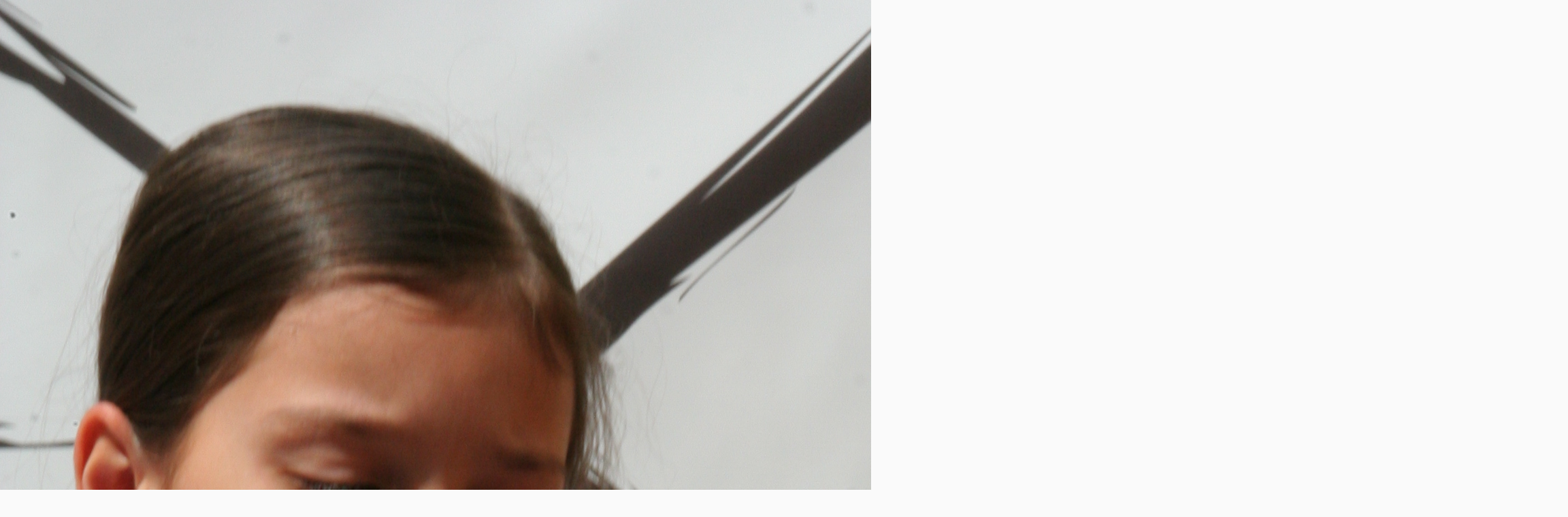

--- FILE ---
content_type: text/html; charset=UTF-8
request_url: http://www.pilsalive.cz/fotoalbum/pilsalive-2011/pilsalive-11.-.html
body_size: 1287
content:
<?xml version="1.0" encoding="utf-8"?>
<!DOCTYPE html PUBLIC "-//W3C//DTD XHTML 1.0 Transitional//EN" "http://www.w3.org/TR/xhtml1/DTD/xhtml1-transitional.dtd">
<html lang="cs" xml:lang="cs" xmlns="http://www.w3.org/1999/xhtml">

    <head>

        <meta http-equiv="content-type" content="text/html; charset=utf-8" />
        <meta name="description" content="PilsAlive" />
        <meta name="keywords" content="" />
        <meta name="robots" content="all,follow" />
        <meta name="author" content="<!--/ u_author /-->" />
        <link rel="stylesheet" href="/style.1656681001.1.css" type="text/css" />
        
        <script type="text/javascript" src="http://www004.estranky.cz/user/js/index.js" id="index_script" ></script>
        <title>
                 Festival křesťanské hudby PilsAlive
        </title>

        <style>
          body {margin: 0px; padding: 0px;}
        </style>
    </head>
<body>
    <script language="JavaScript" type="text/javascript">
    <!--
      index_setCookieData('index_curr_fullphoto', 201);
    //-->
  </script>
  <a href="javascript: close();"><img src="/img/original/201/pilsalive-11.jpg" border="0" alt="pilsalive 11" width="2304" height="3456"></a>

<!-- NO GEMIUS -->
</body>
</html>
